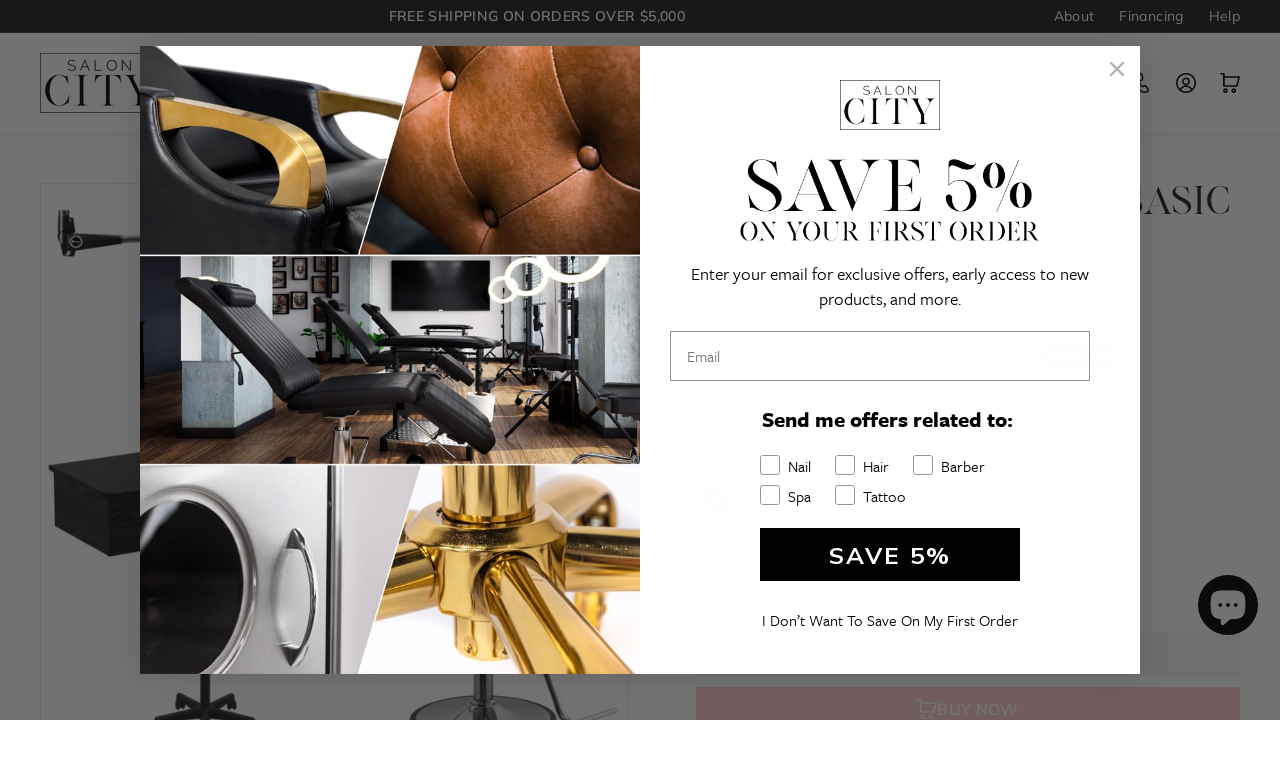

--- FILE ---
content_type: text/html; charset=utf-8
request_url: https://www.shopsaloncity.com/?section_id=cart-ajax
body_size: -39
content:
<div id="shopify-section-cart-ajax" class="shopify-section">

<div
  class="cart__items"
  data-count="0"
>
  
</div>

<div class="cart__discounts text-right hide">
  <div>
    
  </div>
</div>

<div class="cart__subtotal">
<span aria-hidden="true"><span class=transcy-money>$0.00</span></span>
<span class="visually-hidden"><span class=transcy-money>$0.00</span></span>
</div>

<span class="cart-link__bubble">
  <span class="cart-link__bubble-num">0</span>
</span>

</div>

--- FILE ---
content_type: text/css
request_url: https://www.shopsaloncity.com/cdn/shop/t/174/assets/overrides.css?v=144527810505470849171766441479
body_size: 3711
content:
/** Shopify CDN: Minification failed

Line 126:20 Unexpected "{"
Line 126:29 Expected ":"
Line 215:20 Unexpected "{"
Line 215:29 Expected ":"

**/
:root {
  /* Original variable */
  --page-narrow: 1000px;

  /* Colors */
  --clr-white: #fff;
  --clr-black: #000;
  --clr-off-black: #202020;
  --clr-off-black2: #231f20;
  --clr-dark-gray: #2f2f2f;
  --clr-mid-gray1: #808080;
  --clr-mid-gray2: #989898;
  --clr-mid-gray3: #dfdfdf;
  --clr-light-gray1: #f8f8f8;
  --clr-semi-transparent-white: rgba(255, 255, 255, 0.8);
  --clr-semi-transparent-white2: rgba(255, 255, 255, 0);
  --clr-banner-shadow: rgba(0, 0, 0, 0.35);
  --clr-black-shadow: rgba(0, 0, 0, 0.1);

  /* Accent colors */
  --clr-accent1: #b53a29;
  --clr-accent2: #b63a2a;

  /* Fonts */
  --font-kenjo: "Kenjo I", sans-serif;
  --font-inter: "Inter", sans-serif;
  --font-inter-alt: "Inter", "Muli", sans-serif;
  /* --font-default: arial, sans-serif; */
}

/*=========================================================================*
 * GENERAL STYLES
 *=========================================================================*/
#shopify-chat inbox-online-store-chat {
  z-index: 9999 !important;
}


#admin-bar-iframe {
  display: none;
}

/* Utility */
.type-banner {
  flex: 1 0 100%;
}

.footer__title {
  font-weight: bold;
  font-size: var(--type-base-size);
}

[data-bars="true"] .flickity-page-dots .dot {
  width: 30px;
  height: 4px;
}

[data-bars="true"] .flickity-page-dots .dot.is-selected {
  color: var(--clr-off-black2);
}

.cart__item-name {
  font-weight: 700;
}

/*=========================================================================*
 * COLLECTIONS LIST HOVER REMOVAL
 *=========================================================================*/

.collection-item:active .collection-image-wrap {
  transform: scale(1);
}

.collection-image-wrap:hover {
  transform: translateY(0);
}

/*=========================================================================*
 * SC SECTION: recently-viewed__section
 *=========================================================================*/

.recently-viewed__section recently-viewed[data-section-type="recently-viewed"] .section-header--with-link {
  flex-direction: column;
}

.recently-viewed__section recently-viewed[data-section-type="recently-viewed"] .swiper-wrapper {
  display: flex;
}

.recently-viewed__section recently-viewed[data-section-type="recently-viewed"] .swiper-wrapper .grid-item__meta {
  text-align: center;
}

.recently-viewed__section recently-viewed[data-section-type="recently-viewed"] .swiper-wrapper .grid-product__colors {
  display: flex;
  flex-wrap: wrap;
  justify-content: center;
  line-height: 25px;
  margin: 0 0 5px -4px;
}

.recently-viewed__section recently-viewed[data-section-type="recently-viewed"] .swiper-wrapper .color-swatch {
  width: 12px;
  height: 12px;
  border: none;
}

.recently-viewed__section recently-viewed[data-section-type="recently-viewed"] .swiper-wrapper .color-swatch__more {
  font-size: 10px;
  font-weight: 400;
  line-height: 12px;
  text-align: center;
  color: var(--clr-mid-gray2);
}

.recently-viewed__section recently-viewed[data-section-type="recently-viewed"] .section-header--with-link .section-header__link,
.recently-viewed__section recently-viewed[data-section-type="recently-viewed"] .swiper-wrapper .color-swatch__more,
#CollectionSection-{{ section.id }} .section-header__link {
  font-family: var(--font-inter);
}

.recently-viewed__section recently-viewed[data-section-type="recently-viewed"] .swiper-button-next,
.recently-viewed__section recently-viewed[data-section-type="recently-viewed"] .swiper-button-prev {
  fill: var(--clr-off-black);
  padding: 10px;
  width: 50px;
}

.recently-viewed__section recently-viewed[data-section-type="recently-viewed"] .swiper-button-prev {
  left: 0;
}

.recently-viewed__section recently-viewed[data-section-type="recently-viewed"] .swiper-button-next {
  right: 0;
}

.swiper-button-next,
.swiper-rtl .swiper-button-prev {
  right: var(--swiper-navigation-sides-offset, 10px);
  left: auto;
}

.recently-viewed__section recently-viewed[data-section-type="recently-viewed"] .swiper-button-prev:after,
.recently-viewed__section recently-viewed[data-section-type="recently-viewed"] .swiper-button-next:after {
  content: "";
}

.recently-viewed__section recently-viewed[data-section-type="recently-viewed"] .swiper-pagination {
  display: flex;
  position: relative;
  margin-top: 20px;
  justify-content: space-evenly;
  padding-inline: 2%;
}

.recently-viewed__section recently-viewed[data-section-type="recently-viewed"] .swiper-pagination-bullet {
  background: var(--clr-mid-gray1);
  margin: 0;
  height: 4px;
  width: inherit;
  border-radius: 0;
}

.recently-viewed__section recently-viewed[data-section-type="recently-viewed"] .swiper-pagination-bullet.swiper-pagination-bullet-active {
  background: var(--clr-off-black);
}

@media only screen and (max-width: 768px) {
  .recently-viewed__section recently-viewed[data-section-type="recently-viewed"] .swiper-button-next,
  .recently-viewed__section recently-viewed[data-section-type="recently-viewed"] .swiper-button-prev {
    display: none;
  }
}

/*=========================================================================*
 * SC SECTION: Recommendations
 *=========================================================================*/

.shopify-section product-recommendations[data-section-type="product-recommendations"] .section-header--with-link {
  flex-direction: column;
}

.shopify-section product-recommendations[data-section-type="product-recommendations"] .swiper-wrapper {
  display: flex;
}

.shopify-section product-recommendations[data-section-type="product-recommendations"] .swiper-wrapper .grid-item__meta {
  text-align: center;
}

.shopify-section product-recommendations[data-section-type="product-recommendations"] .swiper-wrapper .grid-item__meta .grid-product__colors {
  display: flex;
  flex-wrap: wrap;
  justify-content: center;
  line-height: 25px;
  margin: 0 0 5px -4px;
}

.shopify-section product-recommendations[data-section-type="product-recommendations"] .swiper-wrapper .grid-product__colors .color-swatch {
  width: 12px;
  height: 12px;
  border: none;
}

.shopify-section product-recommendations[data-section-type="product-recommendations"] .section-header--with-link .section-header__link,
.shopify-section product-recommendations[data-section-type="product-recommendations"] .swiper-wrapper .color-swatch__more,
#CollectionSection-{{ section.id }} .section-header__link {
  font-family: var(--font-inter);
}

.shopify-section product-recommendations[data-section-type="product-recommendations"] .swiper-wrapper .color-swatch__more {
  font-size: 10px;
  font-weight: 400;
  line-height: 12px;
  text-align: center;
  color: var(--clr-mid-gray2);
}

.shopify-section product-recommendations[data-section-type="product-recommendations"] .swiper-button-next,
.shopify-section product-recommendations[data-section-type="product-recommendations"] .swiper-button-prev {
  fill: var(--clr-off-black);
  padding: 10px;
  width: 50px;
}

.shopify-section product-recommendations[data-section-type="product-recommendations"] .swiper-button-prev {
  left: 0;
}

.shopify-section product-recommendations[data-section-type="product-recommendations"] .swiper-button-next {
  right: 0;
}

.swiper-button-next,
.swiper-rtl .swiper-button-prev {
  right: var(--swiper-navigation-sides-offset, 10px);
  left: auto;
}

.shopify-section product-recommendations[data-section-type="product-recommendations"] .swiper-button-prev:after,
.shopify-section product-recommendations[data-section-type="product-recommendations"] .swiper-button-next:after {
  content: "";
}

.shopify-section product-recommendations[data-section-type="product-recommendations"] .section-header--with-link {
  flex-direction: column;
}

.shopify-section product-recommendations[data-section-type="product-recommendations"] .swiper-pagination {
  display: flex;
  position: relative;
  margin-top: 20px;
  justify-content: space-evenly;
  padding-inline: 2%;
}

.shopify-section product-recommendations[data-section-type="product-recommendations"] .swiper-pagination-bullet {
  background: var(--clr-mid-gray1);
  margin: 0;
  height: 4px;
  width: inherit;
  border-radius: 0;
}

.shopify-section product-recommendations[data-section-type="product-recommendations"] .swiper-pagination-bullet.swiper-pagination-bullet-active {
  background: var(--clr-off-black);
}

@media only screen and (max-width: 768px) {
  .shopify-section product-recommendations[data-section-type="product-recommendations"] .swiper-button-next,
  .shopify-section product-recommendations[data-section-type="product-recommendations"] .swiper-button-prev {
    display: none;
  }
}

/*=========================================================================*
 * SC SECTION: SC Text columns & icons
 *=========================================================================*/

.template-index .text-with-icons__blocks {
  max-width: 1174px;
  margin: 0 auto;
}

.text-with-icons .text-with-icons__block-title h3 {
  font-size: 24px;
  line-height: 27.84px;
  font-weight: 600;
  font-family: var(--font-inter);
  margin-bottom: 8px;
}

.text-with-icons .text-with-icons__block-text p {
  font-size: 16px;
  line-height: 24px;
  font-weight: 400;
  font-family: var(--font-inter);
  max-width: 238px;
  margin: 0 auto;
}

@media only screen and (max-width: 767px) {
  .text-with-icons .text-with-icons__block-text p {
    font-size: 14px;
    line-height: 21px;
    max-width: 100%;
  }

  .text-with-icons .text-with-icons__block-title h3 {
    font-size: 22px;
    line-height: 25.52px;
    margin-bottom: 5px;
  }
}

/*=========================================================================*
 * SC SECTION: Newsletter Sign Up
 *=========================================================================*/

.input-group.newsletter__input-group input[type="email"] {
  min-width: 250px;
}

/*=========================================================================*
 * HERO SLIDER ARROW STYLES
 *=========================================================================*/

.hero[data-arrows="true"] .flickity-prev-next-button:hover {
  transform: scale(1);
}

.hero[data-arrows="true"] .flickity-prev-next-button {
  top: 50%;
  display: flex;
  justify-content: center;
  align-items: center;
}

.flickity-button-icon {
  position: initial;
  fill: var(--clr-white);
}

.hero .flickity-button {
  border-radius: 0;
  background-color: var(--clr-semi-transparent-white2);
  box-shadow: var(--clr-banner-shadow) 0px 5px 15px;
}

.hero[data-arrows="true"] .flickity-prev-next-button svg {
  width: 24px;
  height: 24px;
}

.hero[data-arrows="true"] .flickity-previous {
  left: 0;
}

.hero[data-arrows="true"] .flickity-next {
  right: 0;
}

/*=========================================================================*
 * BACK TO TOP BUTTON
 *=========================================================================*/

#backTopBtn {
  background: var(--clr-semi-transparent-white);
  border-radius: 50%;
  box-shadow: 0px 1px 10px -2px rgba(0, 0, 0, 0.05);
  cursor: pointer;
  position: fixed;
  bottom: 100px;
  right: 35px !important;
  height: 50px;
  width: 50px;
  display: none;
  transition: box-shadow ease 0.3s;
  z-index: 99;
}

#backTopBtn:hover {
  box-shadow: 0px 1px 10px -2px rgba(0, 0, 0, 0.25);
  background-color: var(--clr-dark-gray);
}

#backTopBtn:hover svg {
  fill: var(--clr-white);
}

#backTopBtn svg {
  margin: 10px;
}

/*=========================================================================*
 * FREE SALON MARKETING GUIDE
 *=========================================================================*/

.sub-quotes {
  text-align: left;
}

.nav-list {
  list-style: none;
  margin-left: 0;
  display: table-row;
  text-align: left;
}

.nav-list > li {
  display: table-row;
}

.nav-list li:before {
  font-weight: 900;
  content: "\2713";
  padding-right: 10px;
  display: table-cell;
  text-align: right;
  color: var(--clr-accent2);
}

/*=========================================================================*
 * COMMON CUSTOMIZATIONS
 *=========================================================================*/

.shopify-section .section-header .section-header__title,
.shopify-section .jdgm-carousel-wrapper .jdgm-carousel-title,
.shopify-section .text-with-icons .text-with-icons__title .h2,
.shopify-section .newsletter-container .newsletter-section__content .theme-block .h1,
.shopify-section .index-section .theme-block h2,
.shopify-section .index-section .section-header h2 {
  font-family: var(--font-kenjo) !important;
  font-size: clamp(2rem, 1.5833rem + 1.3333vw, 3.25rem);
  font-weight: 300 !important;
  line-height: 1.5;
}

.product-grid__content .product-single__meta .product-block .product-single__title {
  font-family: var(--font-kenjo) !important;
  font-weight: 300;
  font-size: clamp(2rem, 1.5833rem + 1.3333vw, 3.25rem);
  line-height: 1.2;
}

#Search,
input[type="email"] {
  -webkit-appearance: none;
  outline: none;
}

/* General button styles */
.main-button,
.bundly__view_bundle_button {
  font-family: var(--font-inter);
  font-size: 18px;
  font-weight: 500;
  line-height: 27px;
  text-align: center;
  padding: 10px 30px;
  display: block;
  border: 2px solid var(--clr-white);
  background-color: var(--clr-transparent);
  color: var(--clr-white);
  text-decoration: none;
  margin: 30px auto 0;
  cursor: pointer;
  transition: all 0.1s ease-in-out;
  text-transform: uppercase;
  max-width: fit;
}

/* Black main button */
.main-button-black,
.bundly__view_bundle_button {
  font-size: 20px;
  color: var(--clr-off-black);
  border-color: var(--clr-off-black);
  width: fit-content;
}

.main-button-black:hover {
  background: var(--clr-off-black);
  color: var(--clr-white);
}

/* Ensure anchor inside keeps text color when hovered */
.main-button-black:hover a {
  color: var(--clr-white) !important;
}

@media only screen and (max-width: 767px) {
  .main-button.main-button-black,
  .bundly__view_bundle_button {
    font-size: 15px;
  }
}

.grid-product__actions {
  display: none;
}

.payments_button_wrapper {
  background-image: none !important;
}

.section--divider {
  border-top: none;
}

/*=========================================================================*
 * FOOTER CUSTOMIZATION
 *=========================================================================*/
.footer__base-links a,
.footer__base-links span {
  padding: 2px 0 2px 0;
}

.footer__blocks {
  justify-content: space-between;
}

.footer__section {
  border-top: none;
}

.footer__logo {
  margin-bottom: 10px;
}

#FooterMenus .icon-and-text svg,
.no-bullets.footer__social li {
  border: 1px solid #ffffff1a;
  padding: 3px;
  border-radius: 100%;
  width: 30px;
  height: 30px;
}

ul.no-bullets.social-icons.footer__social {
  display: flex;
}

.no-bullets.footer__social li {
  display: flex;
  margin-left: 15px;
  padding: 24px;
  align-content: center;
  justify-content: center;
  align-items: center;
}

.footer-bottom-section {
  display: flex;
  align-items: center;
  justify-content: space-between;
  border-top: 1px solid rgba(255, 255, 255, 0.1);
  padding: 40px 0;
}

.footer-bottom-section .footer__social .icon {
  width: 30px;
  height: 30px;
}

@media only screen and (max-width: 768px) {
  .footer__mobile-section {
    border: none;
  }

  .footer-bottom-section {
    justify-content: center;
    flex-direction: column;
  }

  .footer-bottom-section .no-bullets.social-icons.footer__social {
    padding-top: 20px;
  }

  .no-bullets.footer__social li {
    margin: 0 5px;
  }

  #FooterMenus .footer_contacts {
    display: flex;
  }
  #FooterMenus .footer_contacts li {
    margin-right: 15px;
  }

  #FooterMenus .footer__block,
  #FooterMenus .footer__block--mobile {
    flex: 1 1 45%;
  }

  #FooterMenus .footer__block--contact,
  #FooterMenus .footer__block--payment {
    flex: 1 100%;
  }
}

#MobileNavFooter .footer__logo {
  display: none;
}

#MobileNavFooter .page-width {
  background-color: var(--clr-off-black);
}

#MobileNavFooter {
  --color-text-body: var(--clr-white);
  color: var(--clr-white);
}

/*=========================================================================*
 * TOOLBAR CUSTOMIZATION
 *=========================================================================*/
.multi-selectors__item {
  margin: 0 2px;
}

.disclosure-list--down {
  top: auto;
}

.toolbar-new__items {
  font-size: 14px;
  display: flex;
  justify-content: flex-end;
}

.toolbar-new__item a,
.dropdown a {
  color: var(--clr-white) !important;
  padding-left: 15px;
}

.announcement-slider__content {
  text-align: center;
}

.dropdown {
  display: inline-block;
  position: relative;
}

.dropdown-content {
  display: none;
  position: absolute;
  right: -18px;
  padding: 10px;
  background-color: var(--clr-off-black);
  color: var(--clr-white);
  text-align: right;
  box-shadow: 0px 10px 10px rgba(0, 0, 0, 0.4);
  width: max-content;
}

.dropdown-content a,
.dropdown-content p {
  display: block;
  padding: 8px 5px;
  text-decoration: none;
}

.dropdown:hover .dropdown-content {
  display: block;
  z-index: 99;
}

.dropdown-content a:hover {
  background-color: var(--clr-light-gray1);
  color: var(--clr-black) !important;
}

[data-icon=cart] .cart-link__bubble {
  top: 50%;
  right: -40%;
}

.cart-link__bubble:before {
  background-color: var(--clr-white);
  border: none;
  border-radius: 0;
  top: 50%;
  left: 40%;
}

.cart-link__bubble-num {
  color: var(--clr-black) !important;
  font-weight: bolder;
  font-size: large;
}

/*=========================================================================*
 * HEADER CUSTOMIZATION
 *=========================================================================*/

#SiteHeader .cart__checkout-wrapper .cart__continue {
  height: 54px;
  display: flex;
  align-items: center;
  justify-content: center;
}

.header-section {
  box-shadow: 0 0 10px var(--clr-black-shadow);
}

.header-item.header-item--navigation.text-center {
  overflow-x: auto;
  overflow-y: visible;
  margin-inline: 20px 50px;
}

.site-nav__link--underline:after {
  border-bottom: 3px solid;
}

ul.site-nav.site-navigation {
  height: 100px;
  display: flex;
  align-items: center;
}

ul.site-nav.site-navigation li.site-nav__item.site-nav__expanded-item.site-nav--has-dropdown.site-nav--is-megamenu,
ul.site-nav.site-navigation details.site-nav__details,
ul.site-nav.site-navigation summary.site-nav__link.site-nav__link--underline.site-nav__link--has-dropdown,
ul.site-nav.site-navigation li.site-nav__item.site-nav__expanded-item,
ul.site-nav.site-navigation a.site-nav__link.site-nav__link--underline {
  height: 100%;
}

ul.site-nav.site-navigation summary.site-nav__link.site-nav__link--underline.site-nav__link--has-dropdown,
ul.site-nav.site-navigation a.site-nav__link.site-nav__link--underline {
  display: flex;
  align-items: center;
}

.site-header__element--top {
  padding: 0;
}

.site-nav__link {
  font-weight: 700;
}

.site-navigation--below:before {
  border-top: none;
}

.site-nav__dropdown {
  background-color: rgba(32, 32, 32, 0.9);
}

.megamenu__cols a,
.site-nav__dropdown ul li a {
  color: var(--clr-white);
}

.megamenu__cols a:hover {
  background: none;
}

[data-grid-style="simple"] .megamenu__featured .grid-product {
  border: 1px solid #e8e8e1;
  background: var(--clr-white);
}

.grid-product__title {
  height: auto;
  line-height: 1.5;
  overflow: hidden;
}

a.site-nav__dropdown-link.site-nav__dropdown-link--top-level {
  line-height: 2;
}

.site-nav__dropdown-link {
  line-height: 1.7;
}

.mobile-left-icons {
  display: flex;
  margin-right: 20px;
}

@media only screen and (max-width: 768px) {
  .header-layout {
    display: flex;
    align-items: center;
    justify-content: space-between;
  }

  .header-item.header-item--navigation.text-center {
    display: none;
  }

  .site-nav__link.site-nav__link--icon.medium-up--hide.mobile-nav-trigger {
    padding-left: 0;
  }
}

.site-nav__link--icon .icon {
  width: 25px;
  height: 25px;
}

.text-center .site-navigation {
  margin: 0 20px;
}

/* Chrome, Edge and Safari scrollbar */
.header-item--navigation::-webkit-scrollbar {
  height: 3px;
  width: 3px;
}
.header-item--navigation::-webkit-scrollbar-track {
  border-radius: 0px;
  background-color: var(--clr-mid-gray3);
}
.header-item--navigation::-webkit-scrollbar-track:hover {
  background-color: var(--clr-mid-gray3);
}
.header-item--navigation::-webkit-scrollbar-track:active {
  background-color: var(--clr-mid-gray3);
}
.header-item--navigation::-webkit-scrollbar-thumb {
  border-radius: 0px;
  background-color: var(--clr-off-black);
}
.header-item--navigation::-webkit-scrollbar-thumb:hover {
  background-color: var(--clr-black);
}
.header-item--navigation::-webkit-scrollbar-thumb:active {
  background-color: var(--clr-black);
}

@media only screen and (max-width: 768px) {
  .mobile-nav-open .site-nav__link:not(.mobile-nav-trigger) {
    display: block;
  }
}

.cart-open .mobile-left-icons .site-nav__icons {
  display: flex;
}

@media only screen and (max-width: 768px) {
  .header-item--icons .site-nav__icons .site-nav__link.site-nav__link--icon {
    height: 52px;
  }
  .header-item--icons .site-nav__icons .site-nav__link.site-nav__link--icon .cart-link {
    height: 20px;
  }

  ul.footer__menu.footer__menu--underline {
    display: flex;
  }

  .footer__blocks {
    justify-content: space-between;
    gap: 0;
  }

  .footer__blocks .footer__block {
    padding-top: 10px;
  }

  .footer__menu li:first-child {
    margin: 0 14px 0 0;
  }
}

#MobileNavFooter .footer__logo {
  display: none;
}

#MobileNavFooter .page-width {
  background-color: var(--clr-off-black);
}

#MobileNavFooter {
  --color-text-body: var(--clr-white);
  color: var(--clr-white);
}

/*=========================================================================*
 * FEATURED COLLECTIONS LIST
 *=========================================================================*/

@media only screen and (min-width: 768px) {
  .collection-item__title.sc__collection-item__title {
    position: absolute;
    left: 50%;
    bottom: 55px;
    transform: translate(-50%, 30px);
    font-family: var(--font-inter);
    width: 100%;
    max-width: 173px;
  }

  .collection-item__title.sc__collection-item__title:hover {
    background: var(--clr-white);
    color: var(--clr-black);
    border: 2px solid var(--clr-white);
    border-bottom: none;
  }
}

@media only screen and (max-width: 768px) {
  .collection-item__title.sc__collection-item__title {
    background: var(--clr-off-black);
    color: var(--clr-white);
    font-size: 14px;
    padding: 5px 25px;
  }
  .grid-item__meta-main .grid-product__title {
    font-size: 14px;
  }
}

.grid-item__meta-main .jdgm-preview-badge[data-template="index"] {
  display: block !important;
}

.grid-product__title {
  font-family: var(--font-inter-alt);
  font-size: 16px;
  font-weight: 700;
}

span.grid-product__price--current span {
  font-family: var(--font-inter-alt);
  font-size: 14px !important;
  font-weight: 700;
  line-height: 21px;
}

.grid-product__tag.grid-product__tag--sale {
  display: none;
}

/*=========================================================================*
 * RICH TEXT SECTIONS
 *=========================================================================*/

.shopify-section .index-section .theme-block .btn {
  color: var(--clr-white);
  background: var(--clr-off-black);
  border: 2px solid var(--clr-off-black);
}

.shopify-section .index-section .theme-block .btn:hover {
  background: var(--clr-white);
  color: var(--clr-black);
  border: 2px solid var(--clr-off-black) !important;
}

/*=========================================================================*
 * SHIPPING/RETURN TABLE STYLES
 *=========================================================================*/

table.custom-shipping-table {
  margin: 29px 0;
}

.custom-shipping-page,
.custom-return-page {
  max-width: 1000px !important;
  margin: auto;
  text-align: justify;
  padding: 20px 0;
}

.custom-shipping-table {
  font-family: var(--font-default);
  border-collapse: collapse;
  min-width: 1100px;
  word-wrap: break-word;
  line-height: 100% !important;
}

.custom-shipping-table td,
.custom-shipping-table th {
  border: 1px solid #ddd;
  text-align: left;
  padding: 15px;
}

/*=========================================================================*
 * TEXT BUTTON SECTION (HP)
 *=========================================================================*/

.hp-text-button-main {
  display: flex;
  align-items: center;
  background: var(--clr-off-black);
  color: var(--clr-white);
  padding: 50px;
}

.hp-text-button-left {
  flex: 1;
  margin-right: 120px;
}

.hp-text-button-left h2 {
  font-family: var(--font-kenjo);
  font-size: 52px;
  font-weight: 300;
  line-height: 64.48px;
  letter-spacing: 0.01em;
}

.hp-text-button-left p {
  font-family: var(--font-inter);
  font-size: 16px;
  font-weight: 400;
  line-height: 24px;
  max-width: 754px;
}

.hp-text-button-right {
  display: flex;
  flex-direction: column;
}

.hp-text-button-content {
  display: flex;
  margin: 0 auto;
  align-items: center;
}

a.hp-apply-button {
  font-family: var(--font-inter);
  text-align: center;
  color: var(--clr-white);
  background: var(--clr-off-black);
  margin-bottom: 15px;
}

a.hp-learn-button {
  font-family: var(--font-inter);
  font-size: 16px;
  font-weight: 600;
  line-height: 24px;
  text-align: center;
  border: 1px solid var(--clr-white);
  color: var(--clr-white);
  padding: 12px 24px;
}

a.hp-learn-button:hover {
  background: var(--clr-white);
  color: var(--clr-off-black);
}

.hp-professionals-think-main a:hover,
.input-group .input-group-btn:last-child .btn:hover,
a.hp-apply-button:hover {
  background: var(--clr-white);
  color: var(--clr-off-black);
  border: 2px solid var(--clr-off-black);
}

@media only screen and (max-width: 767px) {
  .hp-text-button-main {
    padding: 0;
    flex-direction: column;
    text-align: center;
  }
  .hp-text-button-left {
    margin-right: 0;
    margin-bottom: 20px;
  }
  .hp-text-button-left p {
    font-size: 13px;
    line-height: 19.5px;
    max-width: 100%;
  }
  .hp-text-button-left h2 {
    font-size: 28px;
    line-height: 30.8px;
    margin-bottom: 10px;
  }
  .hp-text-button {
    background: var(--clr-off-black);
    padding: 45px 30px;
  }
  .hp-text-button-content {
    padding: 0;
    flex-direction: column;
  }
}

/*=========================================================================*
 * PROFESSIONALS THINK SECTION
 *=========================================================================*/

.hp-professionals-think-wrap {
  display: flex;
  align-items: center;
}

.hp-professionals-think-wrap .item--professionals-right,
.hp-professionals-think-wrap .item-professionals-left {
  width: 50%;
}

.hp-profssionals-think h2 {
  font-family: var(--font-kenjo);
  font-size: 52px;
  font-weight: 300;
  line-height: 64.48px;
  letter-spacing: 0.52px;
  text-align: center;
}

.hp-profssionals-think .custom-content {
  align-items: center;
  max-width: 1087px;
  margin: 0 auto;
}

.hp-professionals-think-main p {
  font-size: 16px;
  font-weight: 600;
  font-family: var(--font-inter);
  text-align: center;
  margin-bottom: 35px;
}

.hp-professionals-think-main a.main-button:hover {
  border: 2px solid var(--clr-off-black) !important;
}

.hp-professionals-review-img {
  display: flex;
  justify-content: center;
  margin-bottom: 12px;
}

.hp-professionals-review-img img {
  max-width: 150px;
}

.hp-professionals-review {
  font-size: 13px;
  font-weight: 600;
  font-family: var(--font-inter);
  max-width: 550px;
  text-align: center;
  margin-bottom: 5px;
  margin-left: auto;
  margin-right: auto;
}

.hp-professionals-think-main {
  text-align: center;
}

.hp-professionals-think-main a {
  font-family: var(--font-inter);
  background: var(--clr-off-black);
  display: inline-block;
  text-align: center;
}

.hp-professionals-think-main h3 {
  font-size: 16px;
}

@media only screen and (max-width: 767px) {
  .hp-profssionals-think .custom__item {
    padding-left: 0;
    margin-bottom: 0;
  }
  .hp-profssionals-think .small--one-whole {
    width: 50%;
  }
  .hp-profssionals-think h2 {
    font-size: 28px;
    line-height: 30.8px;
  }
  .hp-professionals-think-main a {
    font-size: 15px;
    line-height: 20px;
    padding: 15px 30px;
  }
  .hp-professionals-think-main p {
    font-size: 12px;
    margin-bottom: 20px;
  }
  .hp-professionals-review {
    font-size: 11px;
  }
  .hp-professionals-think-main h3 {
    font-size: 13px;
  }
}

/*=========================================================================*
 * HOME PAGE FEATURE COLLECTION
 *=========================================================================*/

.grid-product__price--savings {
  display: inline-block !important;
  color: var(--clr-white);
  background-color: var(--clr-accent1);
  font-size: 0.9em;
  padding: 3px 6px;
  border-radius: 2px;
  white-space: nowrap;
}

/*=========================================================================*
 * DEFAULT COLLECTION PAGE
 *=========================================================================*/

[data-view=list] .grid-item__meta-secondary {
  margin-right: 110px;
}

.grid-product__tags {
  top: 0;
}

.grid-product__tags .grid-product__tag.grid-product__tag--sold-out {
  background-color: var(--clr-light-gray1);
}

.grid-product__tag.grid-product__tag--new,
.grid-product__tag.grid-product__tag--preOrder {
  background-color: var(--clr-white);
  border: 1px solid;
  border-radius: 0;
  color: var(--clr-accent1);
}


.grid__image-ratio.grid__image-ratio--square {
  background-color: #f8f6f5;
}

--- FILE ---
content_type: text/css
request_url: https://www.shopsaloncity.com/cdn/shop/t/174/assets/SC-swiper-overrides.css?v=121630276932641930991765565669
body_size: -424
content:
/** Shopify CDN: Minification failed

Line 28:54 Unexpected "{"

**/
.shopify-section .swiper-wrapper {
    display: flex;
}

.shopify-section .swiper-wrapper .grid-item__meta {
    text-align: center;
}

.shopify-section .swiper-wrapper .grid-item__meta .grid-product__colors {
    display: flex;
    flex-wrap: wrap;
    justify-content: center;
    line-height: 25px;
    margin: 0 0 5px -4px;
}

.shopify-section .swiper-wrapper .grid-product__colors .color-swatch {
    width: 12px;
    height: 12px;
    border: none;
}

.shopify-section .swiper-wrapper .color-swatch__more, {
    font-family: Inter, sans-serif;
}

.shopify-section .swiper-wrapper .color-swatch__more {
    font-size: 10px;
    font-weight: 400;
    line-height: 12px;
    text-align: center;
    color: #989898;
}

.shopify-section .swiper-button-next,
.shopify-section .swiper-button-prev {
  fill: #202020;
  padding: 10px;
  width: 50px;
}

.shopify-section .featured-collection-list .swiper-button-next,
.shopify-section .featured-collection-list .swiper-button-prev  {
  fill: #FFF;
}

.shopify-section .swiper-button-prev:after,
.shopify-section .swiper-button-next:after {
    content: "";
}

.shopify-section .section-header--with-link {
    flex-direction: column;
}

.shopify-section .swiper-pagination {
    display: flex;
    position: relative;
    margin-top: 20px;
    justify-content: space-evenly;
}

.shopify-section .swiper-pagination-bullet {
    background: #808080;
    margin: 0;
    height: 4px;
    width: inherit;
    border-radius: 0;
}

.shopify-section .swiper-horizontal>.swiper-pagination-bullets .swiper-pagination-bullet, 
.shopify-section .swiper-pagination-horizontal.swiper-pagination-bullets .swiper-pagination-bullet {
  --swiper-pagination-bullet-horizontal-gap: 0;
}

.shopify-section .swiper-pagination-bullet.swiper-pagination-bullet-active {
    background: #202020;
}

@media only screen and (max-width: 768px) {
    .shopify-section .swiper-button-next,
    .shopify-section .swiper-button-prev {
        display: none;
    }
}

--- FILE ---
content_type: text/css
request_url: https://www.shopsaloncity.com/cdn/shop/t/174/assets/SC-default-product-page.css?v=7554940947140194771765565665
body_size: 1417
content:
@media only screen and (max-width: 768px){.product__main-photos .flickity-page-dots{display:none}}.product__main-photos .product-slideshow{border:none}.jdgm-widget.jdgm-preview-badge.jdgm--done-setup{margin-bottom:12px}.icon--inventory.icon--incoming-inventory:before,.icon--inventory.icon--incoming-inventory:after{background:#b53a29}.js-incoming-text{color:#b53a29}.variant-button-wrap{margin-bottom:10px}.compare_at_price{font-size:16px;color:#a9a9a9;text-decoration:line-through;text-decoration-thickness:1px;font-weight:500}.affirm-modal-trigger{text-decoration:underline}.section_product-page div.product-block--tab:first-of-type .collapsible-trigger-btn,.page-width div:first-of-type .collapsible-trigger-btn{border-top:1px solid #e8e8e1}.collapsible-content__inner{max-width:1000px;margin-inline:auto;color:#000;padding:30px 20px}.product-full-width .table-wrapper table{min-width:900px}.product-full-width .collapsible-content__inner table td{border:1px solid #dddddd}.product-full-width .collapsible-content__inner table tbody tr:nth-child(odd) td,.product-full-width .collapsible-content__inner table tbody tr:first-child td{background:#f1f0f0}.product-full-width .collapsible-content__inner table td,.product-full-width .collapsible-content__inner table th{padding:15px}.collapsible-content__inner ul li,.collapsible-content__inner p{line-height:25px}.collapsible-content__inner ul{list-style:disc}.collapsible-content__inner *{color:#000!important}.collapsible-trigger-btn{text-align:left;display:block;width:100%;font-family:Inter;font-weight:600;font-size:20px;line-height:24px;padding:20px}.collapsible-trigger__icon{right:20px}.variant-button-wrap input[type=radio]:checked+label{outline:none}#judgeme_product_reviews{background:#f1f0f0}#judgeme_product_reviews .page-width{max-width:1216px}#judgeme_product_reviews .jdgm-rev-widg__title{margin-bottom:40px!important;font-family:IvyPresto Display,Kenjo I;font-weight:300;font-size:40px!important;line-height:44px;color:#202020}#judgeme_product_reviews .jdgm-row-stars{padding-bottom:40px}#judgeme_product_reviews .jdgm-rev-widg__summary{padding:20px}#judgeme_product_reviews .jdgm-histogram,#judgeme_product_reviews .jdgm-widget-actions-wrapper{border:none}#judgeme_product_reviews .jdgm-write-rev-link{text-transform:uppercase}#judgeme_product_reviews .jdgm-ask-question-btn{background:transparent;border:1px solid #000000;text-transform:uppercase}#judgeme_product_reviews .jdgm-subtab{border-bottom:1px solid #dddddd}#judgeme_product_reviews .jdgm-subtab__name{text-decoration:none}#judgeme_product_reviews .jdgm-rev-widg__body{margin-top:40px}#judgeme_product_reviews .jdgm-rev-widg__reviews .jdgm-rev:first-child{border-top:none}#judgeme_product_reviews .jdgm-rev-widg__reviews .jdgm-rev .jdgm-rev__icon{background:#fff}#judgeme_product_reviews .jdgm-rev-widg__reviews .jdgm-rev .jdgm-rev__buyer-badge{padding:5px 8px}#judgeme_product_reviews .jdgm-paginate{padding-top:30px;padding-bottom:20px}#judgeme_product_reviews .jdgm-paginate .jdgm-paginate__first-page,#judgeme_product_reviews .jdgm-paginate .jdgm-paginate__last-page{display:none}#judgeme_product_reviews .jdgm-paginate__page{border:1px solid #dddddd;font-size:16px;margin:5px;padding:10px 14px;width:unset;color:#202020}#judgeme_product_reviews .jdgm-paginate__page.jdgm-curt{background:#000;color:#fff;border-color:#000}#judgeme_product_reviews .jdgm-paginate__next-page,#judgeme_product_reviews .jdgm-paginate__prev-page{background:#fff}#judgeme_product_reviews .jdgm-rev-widg__summary{border:1px solid #2020201A}#judgeme_product_reviews .jdgm-histogram .jdgm-star,#judgeme_product_reviews .jdgm-rev-widg__summary .jdgm-star,#judgeme_product_reviews .jdgm-rev-widg .jdgm-star{color:#202020!important}#judgeme_product_reviews .jdgm-link{font-family:Inter;font-size:40px;font-weight:600;line-height:50px;letter-spacing:-.02em}#judgeme_product_reviews .jdgm-histogram__bar{background-color:#fff!important}#judgeme_product_reviews .jdgm-histogram__bar-content,#judgeme_product_reviews .jdgm-rev .jdgm-rev__buyer-badge,#judgeme_product_reviews .jdgm-rev[data-verified-buyer=true] .jdgm-rev__icon.jdgm-rev__icon:after{background-color:#202020}#judgeme_product_reviews .jdgm-row-search,#judgeme_product_reviews .jdgm-row-actions{display:none!important}#judgeme_product_reviews .jdgm-subtab{padding:10px!important;border-left:1px solid rgba(51,153,153,.1);border-right:1px solid rgba(51,153,153,.1)}#judgeme_product_reviews .jdgm-rev[data-verified-buyer=true] .jdgm-rev__icon.jdgm-rev__icon:after,#judgeme_product_reviews .jdgm-rev__icon{border-radius:100%!important}@media (max-width: 1050px){#judgeme_product_reviews .jdgm-rev-widg__summary{margin:0 auto 24px!important;padding:35px;width:max-content}#judgeme_product_reviews .jdgm-widget-actions-wrapper{margin-top:24px!important;display:flex;flex-direction:column;align-items:center;justify-content:center}}@media (max-width: 769px){#judgeme_product_reviews .jdgm-rev-widg__summary{width:100%}#judgeme_product_reviews .jdgm-rev-widg__title{font-size:28px!important}}#infiniteoptions-container .spb-tooltip{color:#20202080}#infiniteoptions-container .spb-productdescfont.spb-productdesctextcolor .spb-tooltip-icon{font-size:16px;font-weight:400}#infiniteoptions-container>div{padding-bottom:10px}#infiniteoptions-container .spb-tooltip .spb-tooltiptext{padding:.5rem 1rem;font-size:14px;text-align:left}#infiniteoptions-container .warranty-tooltip select,#infiniteoptions-container select{padding:12px 24px;background-color:#f1f0f0;outline:none}#infiniteoptions-container .spb-label-tooltip{margin-bottom:4px;padding:4px 0;font-family:Inter;font-size:16px;line-height:19px;font-weight:600;color:#202020}#infiniteoptions-container .warranty-tooltip select:active,#infiniteoptions-container .warranty-tooltip select:focus-visible,#infiniteoptions-container .warranty-tooltip select:focus,#infiniteoptions-container select:active,#infiniteoptions-container select:focus-visible,#infiniteoptions-container select:focus{border:1px solid #000;border-radius:0}.page-content.page-content--product .product-single__meta{padding-top:10px}.page-content.page-content--product .product-block.product-block--header.product-single__header.small--hide{margin-bottom:10px}.page-content.page-content--product ol.flickity-page-dots,.page-content.page-content--product .product-single__header--mobile.medium-up--hide{display:none}.product-recommendations-placeholder ol.flickity-page-dots{display:block!important}.page-content.page-content--product .h2.product-single__title{margin-bottom:20px;font-family:Kenjo I;font-weight:300;font-size:40px;line-height:44px;color:#202020}.page-content.page-content--product .jdgm-preview-badge{margin-bottom:12px}.page-content.page-content--product .product__price{font-family:Inter;font-size:24px;line-height:24px;font-weight:600}.page-content.page-content--product .block-price__container{align-items:center}.page-content.page-content--product .product__price-savings{background-color:#b53a29;border-radius:2px;color:#fff;padding:0 8px;width:fit-content;height:24px;display:flex;align-items:center}.page-content.page-content--product .payments_button_payment,.page-content.page-content--product .payments_button_cta{position:relative;text-align:center;left:0;color:#000}.page-content.page-content--product .payments_button_cta{top:-46px;font-size:11px}.page-content.page-content--product .payments_button_payment{top:0;font-size:13px}.page-content.page-content--product .payments_button_wrapper{border:1px solid #e8e8e8;left:0;float:right;position:relative;bottom:10px;background:#fff;top:inherit;right:0;width:136px;height:42px;display:inline-block}.page-content.page-content--product .variant__label,.page-content.page-content--product .variant__label-info,#infiniteoptions-container .spb-productdescfont.spb-productdesctextcolor{font-family:Inter;font-size:16px;line-height:19px;font-weight:600}.page-content.page-content--product .variant-input-wrap label{border-radius:0}.page-content.page-content--product .affirm-as-low-as.visible{margin-bottom:20px;border:1px solid #2020201A;padding:12px 20px;font-family:Inter;font-size:14px;line-height:21px;color:#202020}.page-content.page-content--product .store-availability{margin-top:0;border:1px solid #2020201A;border-radius:0;padding:16px 20px;justify-content:unset;gap:12px}.store-availability__small.store-availability__small--link .tool-tip-trigger__title{-webkit-text-decoration:underline;text-decoration:underline;text-underline-offset:2px}.page-content.page-content--product .store-availability .store-availability__info div:not(.store-availability__small){margin-bottom:2px;font-family:Inter;font-size:16px;line-height:19px;font-weight:600;color:#202020}.page-content.page-content--product .store-availability .icon-in-stock{margin-top:0;padding:8px;fill:#000;border:1px solid #2020201A;border-radius:100%;height:28px;width:28px}.page-content.page-content--product .product__quantity-atc{display:flex;gap:15px}.page-content.page-content--product .product__quantity-atc .js-qty__wrapper input{max-width:176px;border:none}.page-content.page-content--product .product__quantity-atc .js-qty__wrapper{max-width:unset;width:100%;background-color:#f1f0f0}.page-content.page-content--product .variant-button-wrap label{border-radius:0;outline:none}@media only screen and (max-width: 768px){.page-content.page-content--product .product__thumbs.small--hide,.page-content.page-content--product .product-block.product-block--header.product-single__header.small--hide{display:block!important}.page-content.page-content--product .h2.product-single__title{font-size:28px;line-height:30px;margin-bottom:12px}.page-content.page-content--product .product-main-slide{border:none}.page-content.page-content--product .product__quantity-atc .js-qty__wrapper input{min-width:113px}}.store-availability{margin-top:30px;margin-bottom:30px;padding:1rem;border:1px solid rgb(var(--colour-neutral-3, 223, 223, 223));border-radius:5px}.badge-title{display:inline-block;padding:5px 10px;border-radius:5px;color:#b63a2a;font-size:12px;font-weight:700;text-transform:capitalize;position:absolute}video-media{--default-aspect-ratio: 1 / 1}
/*# sourceMappingURL=/cdn/shop/t/174/assets/SC-default-product-page.css.map?v=7554940947140194771765565665 */


--- FILE ---
content_type: text/javascript
request_url: https://www.shopsaloncity.com/cdn/shop/t/174/assets/section-recently-viewed.js?v=61252065014519309231765565676
body_size: 565
content:
import{hasLocalStorage}from"@archetype-themes/utils/storage";let recentlyViewedIds=[];if(hasLocalStorage()){const recentIds=localStorage.getItem("recently-viewed");recentIds&&typeof recentIds!==void 0&&(recentlyViewedIds=JSON.parse(recentIds))}class RecentlyViewed extends HTMLElement{constructor(){super(),this.initialized=!1,this.sectionId=this.getAttribute("data-section-id"),this.maxProducts=this.getAttribute("data-max-products"),this.init()}addIdToRecentlyViewed(id){id&&(recentlyViewedIds.includes(id)&&recentlyViewedIds.splice(recentlyViewedIds.indexOf(id),1),recentlyViewedIds.unshift(id),hasLocalStorage()&&localStorage.setItem("recently-viewed",JSON.stringify(recentlyViewedIds)))}init(){if(this.addIdToRecentlyViewed(this.dataset.productId),this.initialized)return;if(this.initialized=!0,!recentlyViewedIds.length){this.classList.add("hide");return}this.outputContainer=this.querySelector(`#RecentlyViewed-${this.sectionId}`);const currentId=this.getAttribute("data-product-id");let url=`${window.Shopify.routes.root}search?view=recently-viewed&type=product&q=`,products="",i=0;recentlyViewedIds.forEach(val=>{val!==currentId&&(i>=this.maxProducts||(products+=`id:${val} OR `,i++))}),url=url+encodeURIComponent(products),fetch(url).then(response=>response.text()).then(text=>{const html=document.createElement("div");html.innerHTML=text;const gridProducts=html.querySelectorAll(".grid-product");if(gridProducts.length>0){const results=html.querySelector(".product-grid");results.classList.remove("scrollable-grid--small"),results.classList.remove("new-grid"),results.classList.add("swiper","swiper__recently-viewed");const swiperWrapper=document.createElement("div");swiperWrapper.classList.add("swiper-wrapper"),gridProducts.forEach(product=>{const parentDiv=document.createElement("div");parentDiv.classList.add("swiper-slide"),parentDiv.appendChild(product),swiperWrapper.appendChild(parentDiv)}),results.appendChild(swiperWrapper);const swiperNavPrev=document.createElement("div");swiperNavPrev.classList.add("swiper-button-prev"),swiperNavPrev.innerHTML=`
        <svg class="flickity-button-icon-left" viewBox="0 0 100 100">
          <path
            d="M 10,50 L 60,100 L 70,90 L 30,50  L 70,10 L 60,0 Z"
            class="arrow"
          ></path>
        </svg>      
      `;const swiperNavNext=document.createElement("div");swiperNavNext.classList.add("swiper-button-next"),swiperNavNext.innerHTML=`
        <svg class="flickity-button-icon-left" viewBox="0 0 100 100">
          <path
            d="M 10,50 L 60,100 L 70,90 L 30,50  L 70,10 L 60,0 Z"
            class="arrow"
            transform="translate(100, 100) rotate(180)"
          ></path>
        </svg>
      `;const swiperPagination=document.createElement("div");swiperPagination.classList.add("swiper-pagination","medium-up--hide"),results.appendChild(swiperNavPrev),results.appendChild(swiperNavNext),results.appendChild(swiperPagination),this.outputContainer.append(results),setTimeout(()=>{document.querySelector(".swiper__recently-viewed")?new Swiper(".swiper__recently-viewed",{loop:!0,spaceBetween:20,slidesPerView:2,lazy:!1,navigation:{nextEl:".swiper-button-next",prevEl:".swiper-button-prev"},pagination:{el:".swiper-pagination",clickable:!0},breakpoints:{640:{slidesPerView:2},768:{slidesPerView:3},1024:{slidesPerView:4}}}):console.error("Swiper container not found: swiper__recently-viewed")},100)}else this.classList.add("hide")}).catch(e=>{console.error(e)})}disconnectedCallback(){this.initialized=!1}}customElements.define("recently-viewed",RecentlyViewed);
//# sourceMappingURL=/cdn/shop/t/174/assets/section-recently-viewed.js.map?v=61252065014519309231765565676


--- FILE ---
content_type: image/svg+xml
request_url: https://cdn.shopify.com/s/files/1/0529/0246/1630/files/Berkeley-logo.svg?v=1682363830
body_size: 52652
content:
<svg xmlns="http://www.w3.org/2000/svg" xmlns:xlink="http://www.w3.org/1999/xlink" width="380" zoomAndPan="magnify" viewBox="0 0 285 74.999997" height="100" preserveAspectRatio="xMidYMid meet" version="1.0"><defs><image x="0" y="0" width="1099" xlink:href="[data-uri]" id="247100b1f9" height="313" preserveAspectRatio="xMidYMid meet"/></defs><g transform="matrix(0.269563, 0, 0, 0.268371, -7.068284, -4.671094)"><image x="0" y="0" width="1099" xlink:href="[data-uri]" height="313" preserveAspectRatio="xMidYMid meet"/></g></svg>

--- FILE ---
content_type: image/svg+xml
request_url: https://www.shopsaloncity.com/cdn/shop/files/Contact.svg?v=1713452022
body_size: -202
content:
<svg xmlns="http://www.w3.org/2000/svg" fill="none" viewBox="0 0 36 36" height="36" width="36">
<g clip-path="url(#clip0_4146_291)">
<g clip-path="url(#clip1_4146_291)">
<path fill="#202020" d="M36 24.3633C36 19.1159 32.4643 14.5313 27.4785 13.1498C27.1651 5.84583 21.1259 0 13.7461 0C6.16635 0 0 6.16635 0 13.7461C0 16.2164 0.657532 18.6216 1.90613 20.7331L0.0505371 27.4414L6.75906 25.5861C8.70007 26.7339 10.8896 27.3804 13.1495 27.4779C14.5308 32.4641 19.1157 36 24.3633 36C26.4578 36 28.4947 35.4422 30.2844 34.3823L35.9492 35.9492L34.3823 30.2844C35.4422 28.4947 36 26.4578 36 24.3633ZM7.09195 23.3053L3.0759 24.4163L4.18689 20.4002L3.93365 20.0042C2.74026 18.1371 2.10938 15.973 2.10938 13.7461C2.10938 7.32953 7.32953 2.10938 13.7461 2.10938C20.1627 2.10938 25.3828 7.32953 25.3828 13.7461C25.3828 20.1627 20.1627 25.3828 13.7461 25.3828C11.5192 25.3828 9.35541 24.7519 7.48801 23.5585L7.09195 23.3053ZM32.9241 32.9241L29.9441 32.0996L29.5461 32.3586C28.0033 33.3608 26.2109 33.8906 24.3633 33.8906C20.239 33.8906 16.6149 31.224 15.3309 27.4002C21.6464 26.6721 26.6721 21.6464 27.4005 15.3306C31.224 16.6149 33.8906 20.239 33.8906 24.3633C33.8906 26.2109 33.3608 28.0033 32.3586 29.5461L32.0996 29.9441L32.9241 32.9241Z"></path>
<path fill="black" d="M12.6914 19.0547H14.8008V21.1641H12.6914V19.0547Z"></path>
<path fill="black" d="M15.8555 10.5469C15.8555 11.1459 15.6116 11.6988 15.1688 12.1039L12.6914 14.3715V16.9453H14.8008V15.3004L16.5929 13.6601C17.4647 12.8622 17.9648 11.7276 17.9648 10.5469C17.9648 8.22052 16.0724 6.32812 13.7461 6.32812C11.4197 6.32812 9.52734 8.22052 9.52734 10.5469H11.6367C11.6367 9.3837 12.5829 8.4375 13.7461 8.4375C14.9093 8.4375 15.8555 9.3837 15.8555 10.5469Z"></path>
</g>
</g>
<defs>
<clipPath id="clip0_4146_291">
<rect fill="white" height="36" width="36"></rect>
</clipPath>
<clipPath id="clip1_4146_291">
<rect fill="white" height="36" width="36"></rect>
</clipPath>
</defs>
</svg>


--- FILE ---
content_type: image/svg+xml
request_url: https://www.shopsaloncity.com/cdn/shop/files/Price.svg?v=1713452180
body_size: -181
content:
<svg xmlns="http://www.w3.org/2000/svg" fill="none" viewBox="0 0 36 36" height="36" width="36">
<g clip-path="url(#clip0_4146_443)">
<path fill="#202020" d="M15.6094 34.8574C15.6086 34.8574 15.6076 34.8574 15.6066 34.8574C14.5504 34.8566 13.5573 34.4446 12.8108 33.6969L2.29607 23.1671C0.758121 21.6262 0.758121 19.1191 2.29607 17.5785L16.4701 3.37727C17.9308 1.91368 19.8743 1.10742 21.9425 1.10742H30.9352C33.1158 1.10742 34.8902 2.88144 34.8902 5.0625V14.0275C34.8902 16.0943 34.0848 18.037 32.6227 19.4975L18.4046 33.7008C17.6576 34.4467 16.665 34.8574 15.6094 34.8574ZM21.9425 3.74414C20.5797 3.74414 19.299 4.2754 18.3364 5.23986L4.16217 19.4411C3.64945 19.9548 3.64945 20.7903 4.16217 21.3041L14.6769 31.8338C14.9255 32.0829 15.2564 32.2205 15.6086 32.2207H15.6096C15.9615 32.2207 16.2923 32.0837 16.5412 31.8353L30.7592 17.6322C31.7229 16.6698 32.2535 15.3894 32.2535 14.0275V5.0625C32.2535 4.33555 31.6621 3.74414 30.9352 3.74414H21.9425ZM25.3319 14.4888C23.1511 14.4888 21.3769 12.7148 21.3769 10.5337C21.3769 8.35263 23.1511 6.57861 25.3319 6.57861C27.5128 6.57861 29.287 8.35263 29.287 10.5337C29.287 12.7148 27.5128 14.4888 25.3319 14.4888ZM25.3319 9.21533C24.605 9.21533 24.0136 9.80674 24.0136 10.5337C24.0136 11.2606 24.605 11.8521 25.3319 11.8521C26.0591 11.8521 26.6503 11.2606 26.6503 10.5337C26.6503 9.80674 26.0591 9.21533 25.3319 9.21533Z"></path>
</g>
<defs>
<clipPath id="clip0_4146_443">
<rect fill="white" height="36" width="36"></rect>
</clipPath>
</defs>
</svg>


--- FILE ---
content_type: image/svg+xml
request_url: https://www.shopsaloncity.com/cdn/shop/files/truck.svg?v=1713452022
body_size: 228
content:
<svg xmlns="http://www.w3.org/2000/svg" fill="none" viewBox="0 0 36 36" height="36" width="36">
<g clip-path="url(#clip0_4146_74)">
<path fill="#202020" d="M35.7031 17.9844L29.6528 11.733C29.4542 11.5277 29.1807 11.4118 28.895 11.4118H25.0287V6.86145C25.0287 6.27898 24.5565 5.80676 23.974 5.80676H4.38462C3.80215 5.80676 3.32993 6.27898 3.32993 6.86145V10.0265H2.5316C1.94913 10.0265 1.47691 10.4987 1.47691 11.0812C1.47691 11.6637 1.94913 12.1359 2.5316 12.1359H3.32993V14.2462H1.05469C0.472219 14.2462 0 14.7185 0 15.3009C0 15.8834 0.472219 16.3556 1.05469 16.3556H3.32993V26.0416C3.32993 26.6241 3.80215 27.0963 4.38462 27.0963H6.62963C6.83409 27.777 7.20485 28.4006 7.72151 28.9173C8.5443 29.7402 9.6383 30.1932 10.8019 30.1932C11.9655 30.1932 13.0594 29.7402 13.8823 28.9173C14.4051 28.3944 14.7664 27.7705 14.9674 27.1079H25.0393C25.2402 27.7705 25.6015 28.3944 26.1243 28.9173C26.9471 29.7402 28.0411 30.1932 29.2047 30.1932C30.3683 30.1932 31.4622 29.7402 32.2851 28.9173C32.808 28.3944 33.1692 27.7705 33.3702 27.1079H34.9453C35.5278 27.1079 36 26.6357 36 26.0532V18.7179C36 18.4441 35.8935 18.1811 35.7031 17.9844ZM32.4568 17.6632H24.9991V13.5212H28.448L32.4568 17.6632ZM5.4393 16.3555H10.9288C11.5113 16.3555 11.9835 15.8833 11.9835 15.3008C11.9835 14.7184 11.5113 14.2462 10.9288 14.2462H5.4393V12.1358H11.7025C12.2849 12.1358 12.7571 11.6636 12.7571 11.0811C12.7571 10.4986 12.2849 10.0264 11.7025 10.0264H5.4393V7.91607H11.7025H22.9193L22.8897 24.9984H15.0753C14.9153 24.1763 14.5177 23.3917 13.8823 22.7562C13.0595 21.9334 11.9655 21.4803 10.8019 21.4803C9.6383 21.4803 8.54438 21.9334 7.72151 22.7562C7.10276 23.375 6.69319 24.1471 6.52802 24.9868H5.4393V16.3555ZM12.3907 27.4257C11.9663 27.8502 11.402 28.0839 10.8019 28.0839C10.2018 28.0839 9.63745 27.8502 9.21305 27.4257C8.78864 27.0013 8.55492 26.437 8.55492 25.8368C8.55492 25.2366 8.78864 24.6722 9.21305 24.2478C9.63745 23.8234 10.2018 23.5897 10.8019 23.5897C11.402 23.5897 11.9663 23.8234 12.3907 24.2478C13.2668 25.124 13.2668 26.5496 12.3907 27.4257ZM30.7934 27.4257C30.369 27.8502 29.8047 28.0839 29.2046 28.0839C28.6045 28.0839 28.0401 27.8502 27.6157 27.4257C26.7396 26.5496 26.7396 25.1241 27.6157 24.2479C28.0401 23.8235 28.6045 23.5898 29.2046 23.5898C29.8047 23.5898 30.369 23.8235 30.7934 24.2479C31.2178 24.6723 31.4515 25.2366 31.4515 25.8369C31.4516 26.437 31.2178 27.0013 30.7934 27.4257ZM33.478 24.9985C33.3181 24.1764 32.9205 23.3918 32.285 22.7563C31.4622 21.9334 30.3682 21.4803 29.2046 21.4803C28.041 21.4803 26.9471 21.9334 26.1242 22.7563C25.5639 23.3166 25.1897 23.993 24.999 24.7087V19.7726H33.8906V24.9985H33.478Z"></path>
</g>
<defs>
<clipPath id="clip0_4146_74">
<rect fill="white" height="36" width="36"></rect>
</clipPath>
</defs>
</svg>
